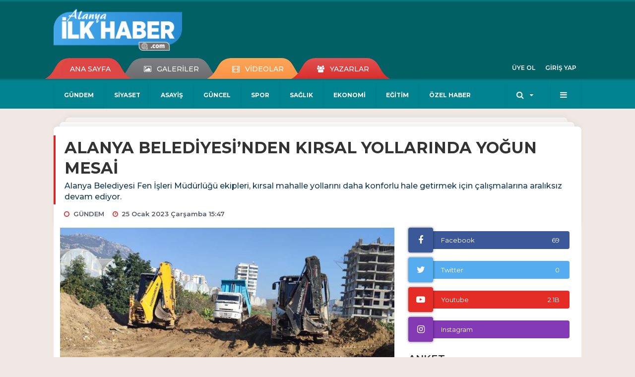

--- FILE ---
content_type: text/html; charset=UTF-8
request_url: https://www.alanyailkhaber.com/gundem/alanya-belediyesinden-kirsal-yollarinda-yogun-mesai-h8405.html
body_size: 14336
content:
<!DOCTYPE html>
<html class="no-js noie" lang="tr">
<head>
<meta charset="utf-8">
<title>ALANYA BELEDİYESİ’NDEN KIRSAL YOLLARINDA YOĞUN MESAİ</title>
<meta name="description" content="Alanya Belediyesi Fen İşleri Müdürlüğü ekipleri, kırsal mahalle yollarını daha konforlu hale getirmek için çalışmalarına aralıksız devam ediyor." />
<meta name="keywords" content="gündem" />
<meta name="news_keywords" content="gündem" />
<!--meta name="viewport" content="width=device-width, initial-scale=1"-->
<link rel="shortcut icon" href="https://www.alanyailkhaber.com/_themes/hs-retina/images/favicon.ico">
<meta name="content-language" content="tr-TR" />
<link rel="alternate" href="https://www.alanyailkhaber.com/m/gundem/alanya-belediyesinden-kirsal-yollarinda-yogun-mesai-h8405.html" hreflang="tr" media="only screen and (max-width: 640px)"/>

<link rel="canonical" href="https://www.alanyailkhaber.com/gundem/alanya-belediyesinden-kirsal-yollarinda-yogun-mesai-h8405.html">

<link rel="amphtml" href="https://www.alanyailkhaber.com/amp/gundem/alanya-belediyesinden-kirsal-yollarinda-yogun-mesai-h8405.html">

  
<link href="//fonts.googleapis.com/css?family=Montserrat:300,400,500,600,700,800,900&amp;amp;subset=latin-ext" rel="stylesheet">
<link rel="stylesheet" href="https://www.alanyailkhaber.com/_themes/hs-retina/style/compress.css?v=1363711056">
<link rel="stylesheet" href="https://www.alanyailkhaber.com/_themes/hs-retina/style/public.php?v=253013847">
<link href="https://www.alanyailkhaber.com/_themes/hs-retina/style/renk.css?v=531134356" rel="stylesheet"/>
<link href="https://www.alanyailkhaber.com/_themes/hs-retina/style/print.css?v=737321289" rel="stylesheet" media="print"/>
<script src="https://www.alanyailkhaber.com/_themes/hs-retina/scripts/jquery.js?v=382231922"></script>
<meta property="og:site_name" content="" />
<meta property="og:title" content="ALANYA BELEDİYESİ’NDEN KIRSAL YOLLARINDA YOĞUN MESAİ" />
<meta property="og:description" content="Alanya Belediyesi Fen İşleri Müdürlüğü ekipleri, kırsal mahalle yollarını daha konforlu hale getirmek için çalışmalarına aralıksız devam ediyor." />
<meta property="og:image" content="https://www.alanyailkhaber.com/images/resize/100/600x315/haberler/2023/01/alanya-belediyesinden-kirsal-yollarinda-yogun-mesai_e0fff.png" />
<meta property="og:type" content="article" />
<meta property="og:url" content="https://www.alanyailkhaber.com/gundem/alanya-belediyesinden-kirsal-yollarinda-yogun-mesai-h8405.html" /><meta name="twitter:card" content="summary_large_image" />
<meta property="og:title" content="ALANYA BELEDİYESİ’NDEN KIRSAL YOLLARINDA YOĞUN MESAİ" />
<meta name="twitter:url" content="http://www.alanyailkhaber.com/gundem/alanya-belediyesinden-kirsal-yollarinda-yogun-mesai-h8405.html" />
<meta name="twitter:domain" content="https://www.alanyailkhaber.com/" />
<meta name="twitter:site" content="AlanyaIlkhaber" />
<meta name="twitter:title" content="ALANYA BELEDİYESİ’NDEN KIRSAL YOLLARINDA YOĞUN MESAİ" />
 
  <meta name="twitter:description" content="Alanya Belediyesi Fen İşleri Müdürlüğü ekipleri, kırsal mahalle yollarını daha konforlu hale getirmek için çalışmalarına aralıksız devam ediyor." /> 
   
<meta name="twitter:image:src" content="https://www.alanyailkhaber.com/images/haberler/2023/01/alanya-belediyesinden-kirsal-yollarinda-yogun-mesai_e0fff.png" /> 
 

<meta property="og:image:type" content="image/png" />
<meta property="og:image:width" content="706" />
<meta property="og:image:height" content="431" />

<link rel="image_src" type="image/jpeg" href="https://www.alanyailkhaber.com/images/haberler/2023/01/alanya-belediyesinden-kirsal-yollarinda-yogun-mesai_e0fff.png" />

<meta name="dc.language" content="tr">
<meta name="dc.source" content="https://www.alanyailkhaber.com/">
<meta name="dc.title" content="ALANYA BELEDİYESİ’NDEN KIRSAL YOLLARINDA YOĞUN MESAİ">
<meta name="dc.keywords" content="gündem">
<meta name="dc.description" content="Alanya Belediyesi Fen İşleri Müdürlüğü ekipleri, kırsal mahalle yollarını daha konforlu hale getirmek için çalışmalarına aralıksız devam ediyor.">

<link rel="dns-prefetch" href="//www.alanyailkhaber.com">
<link rel="dns-prefetch" href="//www.google-analytics.com">
<link rel="dns-prefetch" href="//fonts.gstatic.com">
<link rel="dns-prefetch" href="//mc.yandex.ru">
<link rel="dns-prefetch" href="//fonts.googleapis.com">
<link rel="dns-prefetch" href="//pagead2.googlesyndication.com">
<link rel="dns-prefetch" href="//googleads.g.doubleclick.net">
<link rel="dns-prefetch" href="//google.com">
<link rel="dns-prefetch" href="//gstatic.com">
<link rel="dns-prefetch" href="//connect.facebook.net">
<link rel="dns-prefetch" href="//graph.facebook.com">
<link rel="dns-prefetch" href="//linkedin.com">
<link rel="dns-prefetch" href="//ap.pinterest.com">
<!--[if lt IE 7]>      <html class="no-js lt-ie10 lt-ie9 lt-ie8 lt-ie7"> <![endif]-->
<!--[if IE 7]>         <html class="no-js lt-ie10 lt-ie9 lt-ie8 ie7"> <![endif]-->
<!--[if IE 8]>         <html class="no-js lt-ie10 lt-ie9 ie8"> <![endif]-->
<!--[if IE 9]>         <html class="no-js lt-ie10 ie9"> <![endif]-->
<!--[if gt IE 9]>      <html class="no-js gt-ie9"> <![endif]-->
<!--[if !IE] <![IGNORE[--><!--[IGNORE[]]-->
<script>
var PINE = {"settings":{"theme_path":"https:\/\/www.alanyailkhaber.com\/_themes\/hs-retina\/","ajax_url":"_ajax\/","site_url":"https:\/\/www.alanyailkhaber.com\/","theme":"hs-retina","analytics":"UA-216037282-1","comment_approved":"1","theme_version":"1.0.8","system_version":"5.11","hs_data_table":"https:\/\/service.tebilisim.com\/puandurumu_json.php","popup_saat":"1","youtube_ch":"https:\/\/www.youtube.com\/channel\/UC2SA1TeYUVr4cMYpaLBWpoQ","instagram_followers":"https:\/\/www.instagram.com\/alanyainternethaber\/"}};
</script>
<script data-ad-client="ca-pub-1444624575135203" async src="https://pagead2.googlesyndication.com/pagead/js/adsbygoogle.js"></script>
<script data-ad-client="ca-pub-9250371408387422" async src="https://pagead2.googlesyndication.com/pagead/js/adsbygoogle.js"></script></head>
<body>
  <h1 style="margin: 0px;">
<a href="https://www.alanyailkhaber.com/" class="hidden" id="printlogo"><img src="https://www.alanyailkhaber.com/images/banner/ilk-haber.png" alt="Alanya İlk Haber" class="img-responsive"></a>
</h1>
<header class="header-index" data-header="wide-header">
  <nav id="header" class="navbar navbar-default navbar-border-top hidden-xs">
  <div class="container">
    <div class="navbar-header hide">
      <button type="button" data-toggle="collapsed" data-target="#header_main-menu" class="navbar-toggle collapsed"><i class="fa fa-align-center fa-fw"></i></button>
    </div>
    <div id="header_main-menu" class="navbar-collapse collapse p-0 hidden-xs">
      <div class="row">
        <div class="col-sm-3">
          <a href="https://www.alanyailkhaber.com/" id="logo"><img src="https://www.alanyailkhaber.com/images/banner/ilk-haber.png" alt="Alanya İlk Haber" class="img-responsive"></a>
        </div>
            </div>
    </div>
  </div>
</nav>
  <nav id="header-menu" class="navbar navbar-default hidden-xs">
  <div class="container">
    <div class="navbar-collapse">
      <ul id="ana-menu" class="nav navbar-nav navbar-left">
                <li><a href="https://www.alanyailkhaber.com/">ANA SAYFA</a></li>
                        <li><a href="https://www.alanyailkhaber.com/galeri/" target="_blank"><i class="fa fa-picture-o fa-fw"></i><span>GALERİLER</span></a></li>
                        <li><a href="https://www.alanyailkhaber.com/webtv/" target="_blank"><i class="fa fa-film fa-fw"></i><span>VİDEOLAR</span></a></li>
                        <li><a href="https://www.alanyailkhaber.com/yazarlar/" target="_blank"><i class="fa fa-users fa-fw"></i><span>YAZARLAR</span></a></li>
                      </ul>
      <ul id="uyelik" class="nav navbar-nav navbar-right">
             <li><a href="https://www.alanyailkhaber.com/uyelik.html">ÜYE OL</a></li>
        <li><a href="https://www.alanyailkhaber.com/login.html">GİRİŞ YAP</a></li>
                    </ul>
    </div>
  </div>
</nav>
  <nav data-offset="0" id="header-category" class="navbar navbar-default navbar-border-top">
  <div class="container">
    <div class="navbar-header visible-xs">
      <button data-toggle="collapse" data-target="#navbar-menu" class="navbar-toggle collapsed pull-left"><i class="fa fa-align-center fa-fw"></i></button>
      <button data-toggle="collapse" data-target="#navbar-search" class="navbar-toggle collapsed"><i class="fa fa-search fa-fw"></i></button>
    </div>
    <div class="navbar-collapse collapse">
      <ul class="nav navbar-nav navbar-left">
                        <li class="active">
          <a href="https://www.alanyailkhaber.com/gundem" target="_blank" >
                          GÜNDEM                        </a>
        </li>
                <li class="">
          <a href="https://www.alanyailkhaber.com/siyaset" target="_blank" >
                          SİYASET                        </a>
        </li>
                <li class="">
          <a href="https://www.alanyailkhaber.com/asayis" target="_blank" >
                          ASAYİŞ                        </a>
        </li>
                <li class="">
          <a href="https://www.alanyailkhaber.com/guncel" target="_blank" >
                          GÜNCEL                        </a>
        </li>
                <li class="">
          <a href="https://www.alanyailkhaber.com/spor" target="_blank" >
                          SPOR                        </a>
        </li>
                <li class="">
          <a href="https://www.alanyailkhaber.com/saglik" target="_blank" >
                          SAĞLIK                        </a>
        </li>
                <li class="">
          <a href="https://www.alanyailkhaber.com/ekonomi" target="_blank" >
                          EKONOMİ                        </a>
        </li>
                <li class="">
          <a href="https://www.alanyailkhaber.com/egitim" target="_blank" >
                          EĞİTİM                        </a>
        </li>
                <li class="">
          <a href="https://www.alanyailkhaber.com/ozel-haber" target="_blank" >
                          ÖZEL HABER                        </a>
        </li>
              </ul>
      <ul class="nav navbar-nav navbar-right">
        <li class="dropdown">
<a href="#" data-toggle="dropdown" class="dropdown-toggle"><i class="fa fa-search fa-lg fa-fw"></i><i class="fa fa-caret-down fa-fw"></i></a>
  <div class="dropdown-menu">
    <form action="https://www.alanyailkhaber.com/" method="get">
    <div class="input-group">
      <input type="hidden" name="m" value="arama">
      <input type="text" name="q" placeholder="Arama yapmak için birşeyler yazın.." class="form-control input-lg">
      <input type="hidden" name="auth" value="f539d16f09154c81d8c14e8e8eb852fa1c1a2137" />
      <div class="input-group-btn">
        <button type="submit" class="btn btn-info btn-lg">Ara</button>
      </div>
    </div>
    </form>
  </div>
</li>
                <li id="category-diger" class="dropdown"><a href="#" data-toggle="dropdown" class="dropdown-toggle"><i class="fa fa-bars fa-lg fa-fw"></i></a>
          <ul class="dropdown-menu">
                        <li><a href="https://www.alanyailkhaber.com/teknoloji" target="_blank">TEKNOLOJİ</a></li>
                        <li><a href="https://www.alanyailkhaber.com/dunya" target="_blank">DÜNYA</a></li>
                        <li><a href="https://www.alanyailkhaber.com/yasam" target="_blank">YAŞAM</a></li>
                        <li><a href="https://www.alanyailkhaber.com/magazin" target="_blank">MAGAZİN</a></li>
                        <li><a href="https://www.alanyailkhaber.com/bilim" target="_blank">BİLİM</a></li>
                        <li><a href="https://www.alanyailkhaber.com/ticaret" target="_blank">TİCARET</a></li>
                        <li><a href="https://www.alanyailkhaber.com/turizm" target="_blank">TURİZM</a></li>
                        <li><a href="https://www.alanyailkhaber.com/kadin" target="_blank">KADIN</a></li>
                        <li><a href="https://www.alanyailkhaber.com/otomobil" target="_blank">OTOMOBİL</a></li>
                        <li><a href="https://www.alanyailkhaber.com/seyahat" target="_blank">SEYAHAT</a></li>
                      </ul>
        </li>
              </ul> 
    </div>
  </div>
</nav>
</header>
<div class="clearfix"></div>
  <main>
    <div id="haberler" class="container mt-36">
  <div id="detay" class="inf_append panel panel-default panel-page current_news" news_id="8405" title="ALANYA BELEDİYESİ’NDEN KIRSAL YOLLARINDA YOĞUN MESAİ" data-path="aHR0cDovL3d3dy5hbGFueWFpbGtoYWJlci5jb20vZ3VuZGVtL2FsYW55YS1iZWxlZGl5ZXNpbmRlbi1raXJzYWwteW9sbGFyaW5kYS15b2d1bi1tZXNhaS1oODQwNS5odG1s">
    <div class="panel-heading">
      <div class="panel-title">
        <h1 class="font-bold">ALANYA BELEDİYESİ’NDEN KIRSAL YOLLARINDA YOĞUN MESAİ</h1>
                <p class="font-medium mb-0">Alanya Belediyesi Fen İşleri Müdürlüğü ekipleri, kırsal mahalle yollarını daha konforlu hale getirmek için çalışmalarına aralıksız devam ediyor.</p>
              </div>
      <ul id="nav-info" class="list-inline mb-0">
        <li><i class="fa fa-circle-o fa-fw"></i><span>GÜNDEM</span></li>
        <li><i class="fa fa-clock-o fa-fw"></i><span>25 Ocak 2023 Çarşamba 15:47</span></li>
                      </ul>
    </div>
    <div class="panel-body pt-0">
      <div class="row">
        <div class="col-sm-8 panel-body pt-0 pl-0">
                              <img src="https://www.alanyailkhaber.com/images/haberler/2023/01/alanya-belediyesinden-kirsal-yollarinda-yogun-mesai_e0fff.png" alt="ALANYA BELEDİYESİ’NDEN KIRSAL YOLLARINDA YOĞUN MESAİ" style="width:100%" class="img-responsive mb-10">
                              <ul class="nav nav-pills mb-10 pull-left">
              <div class="pine-share-haber share-desktop" data-id="8405" style="font-size: 18px;"></div>

          </ul>

          
          <ul class="nav nav-pills mb-10 font-resize pull-right">
            <li class="btn btn-default" onclick="textDown(8405)"><i class="fa fa-font" aria-hidden="true"></i><i class="fa fa-minus" aria-hidden="true"></i></li>
            <li class="btn btn-default" onclick="textUp(8405)"><i class="fa fa-font" aria-hidden="true"></i><i class="fa fa-plus" aria-hidden="true"></i></li>
            <li class="btn btn-default mr-0" onclick="textClear(8405)"><i class="fa fa-font" aria-hidden="true"></i></li>
          </ul>
          <div class="clearfix"></div>
          <div id="detay-metin" class="text" data-text-id="8405">
                                                  <p style="text-align:justify; -webkit-text-stroke-width:0px; margin:10pt 0cm"><span style="font-size:16px"><span style="box-sizing:border-box"><span style="transition-duration:0.3s"><span style="transition-timing-function:ease-in"><span style="color:#444444"><span style="font-family:&quot;Titillium Web&quot;, sans-serif"><span style="font-style:normal"><span style="font-variant-ligatures:normal"><span style="font-variant-caps:normal"><span style="font-weight:400"><span style="letter-spacing:normal"><span style="orphans:2"><span style="text-transform:none"><span style="white-space:normal"><span style="widows:2"><span style="word-spacing:0px"><span style="background-color:#ffffff"><span style="text-decoration-thickness:initial"><span style="text-decoration-style:initial"><span style="text-decoration-color:initial"><span style="line-height:24px"><span style="font-size:12pt"><span style="box-sizing:border-box"><span style="transition-duration:0.3s"><span style="transition-timing-function:ease-in"><span style="line-height:24px">Alanya Belediyesi merkez ve kırsal mahalle yollarında yoğun bir çalışma sürdürüyor.  Fen İşleri Müdürlüğü ekipleri, Mahmutlar ve Kestel imar yolu açma çalışmalarına devam ederken; İmamlı, Kargıcak, Uzunöz, Çamlıca, Fakırcalı ve Hacıkerimler Mahallesi’nde yol düzenleme, asfalt ve yol bakım çalışması yapıyor. Çalışma kapsamında Fakırcalı Mahallesi’nde İnasar yolu genişletilirken İmamlı Mahallesi’nde asfalt çalışması yapılıyor.</span></span></span></span></span></span></span></span></span></span></span></span></span></span></span></span></span></span></span></span></span></span></span></span></span></span></p>

<p style="text-align:justify; -webkit-text-stroke-width:0px; margin:10pt 0cm"><span style="font-size:16px"><span style="box-sizing:border-box"><span style="transition-duration:0.3s"><span style="transition-timing-function:ease-in"><span style="color:#444444"><span style="font-family:&quot;Titillium Web&quot;, sans-serif"><span style="font-style:normal"><span style="font-variant-ligatures:normal"><span style="font-variant-caps:normal"><span style="font-weight:400"><span style="letter-spacing:normal"><span style="orphans:2"><span style="text-transform:none"><span style="white-space:normal"><span style="widows:2"><span style="word-spacing:0px"><span style="background-color:#ffffff"><span style="text-decoration-thickness:initial"><span style="text-decoration-style:initial"><span style="text-decoration-color:initial"><span style="line-height:24px"><span style="font-size:12pt"><span style="box-sizing:border-box"><span style="transition-duration:0.3s"><span style="transition-timing-function:ease-in"><span style="line-height:24px">Diğer yandan pek çok mahallede bozulan yolların altyapıları elden geçirilerek yeniden asfaltlanıyor. </span></span></span></span></span></span></span></span></span></span></span></span></span></span></span></span></span></span></span></span></span></span></span></span></span></span></p>

<p style="text-align:justify; -webkit-text-stroke-width:0px; margin:10pt 0cm"><span style="font-size:16px"><span style="box-sizing:border-box"><span style="transition-duration:0.3s"><span style="transition-timing-function:ease-in"><span style="color:#444444"><span style="font-family:&quot;Titillium Web&quot;, sans-serif"><span style="font-style:normal"><span style="font-variant-ligatures:normal"><span style="font-variant-caps:normal"><span style="font-weight:400"><span style="letter-spacing:normal"><span style="orphans:2"><span style="text-transform:none"><span style="white-space:normal"><span style="widows:2"><span style="word-spacing:0px"><span style="background-color:#ffffff"><span style="text-decoration-thickness:initial"><span style="text-decoration-style:initial"><span style="text-decoration-color:initial"><span style="line-height:24px"><span style="font-size:12pt"><span style="box-sizing:border-box"><span style="transition-duration:0.3s"><span style="transition-timing-function:ease-in"><span style="line-height:24px"><img class="detayFoto" src="https://www.alanyailkhaber.com/images/upload/Screenshot_7_44.png"></img></span></span></span></span></span></span></span></span></span></span></span></span></span></span></span></span></span></span></span></span></span></span></span></span></span></span></p><div class="p_ad"></div>

<p style="text-align:justify; -webkit-text-stroke-width:0px; margin:10pt 0cm"><span style="font-size:16px"><span style="box-sizing:border-box"><span style="transition-duration:0.3s"><span style="transition-timing-function:ease-in"><span style="color:#444444"><span style="font-family:&quot;Titillium Web&quot;, sans-serif"><span style="font-style:normal"><span style="font-variant-ligatures:normal"><span style="font-variant-caps:normal"><span style="font-weight:400"><span style="letter-spacing:normal"><span style="orphans:2"><span style="text-transform:none"><span style="white-space:normal"><span style="widows:2"><span style="word-spacing:0px"><span style="background-color:#ffffff"><span style="text-decoration-thickness:initial"><span style="text-decoration-style:initial"><span style="text-decoration-color:initial"><span style="line-height:24px"><span style="font-size:12pt"><span style="box-sizing:border-box"><span style="transition-duration:0.3s"><span style="transition-timing-function:ease-in"><span style="line-height:24px"><img class="detayFoto" src="https://www.alanyailkhaber.com/images/upload/Screenshot_8_35.png"></img><img class="detayFoto " src="https://www.alanyailkhaber.com/images/upload/Screenshot_9_32.png"></img><img class="detayFoto" src="https://www.alanyailkhaber.com/images/upload/Screenshot_10_27.png"></img><img class="detayFoto" src="https://www.alanyailkhaber.com/images/upload/Screenshot_11_22.png"></img><img class="detayFoto" src="https://www.alanyailkhaber.com/images/upload/Screenshot_12_18.png"></img></span></span></span></span></span></span></span></span></span></span></span></span></span></span></span></span></span></span></span></span></span></span></span></span></span></span></p>

<p style="text-align:justify; -webkit-text-stroke-width:0px; margin:10pt 0cm"></p></p>                                  </div>
                               <ul id="etiketler" class="nav nav-pills list-inline bg-warning">
                        <li><a href="https://www.alanyailkhaber.com/haberleri/g%C3%BCndem" target="_blank">#gündem</a></li>
                    </ul>
                

                          <div class="keywords"></div>
                    <!-- Yorumunuz-->
<div id="yorumlar" class="panel panel-default mt-18">
            <div class="panel-heading">
  <div class="panel-title">
    <div class="dis_table">
      <div class="dis_table-cell media-middle"><i class="fa fa-commenting fa-fw text-info"></i><span>YORUM EKLE</span></div>
    </div>
  </div>
</div>

<div class="panel-body" id="yp8405">
  <div id="tesekkur" class="alert alert-success" style="display:none;">
    <p class="text-center">Yorumunuz Onaylanmak Üzere Gönderildi</p>
  </div>
<form name="ekle" id="yorumformu">
  <div class="row">
  <div class="col-sm-6">
  <div class="form-group">
    <label for="name" class="control-label">Adınız Soyadınız</label>
      <input type="text" class="form-control" name="isim" id="name"  required>
  </div>
</div>
<div class="col-sm-12">
  <div class="form-group">
    <label for="comment" class="control-label">Yorum</label>
      <textarea name="yorum" id="comment" class="form-control" rows="8" required></textarea>
  </div>
</div>
<div class="clearfix"></div>
  <input name="hid" type="hidden" value="8405"/>
  <input name="mid" type="hidden" value="8405"/>
  <input name="uid" type="hidden" value="0"/>
  <input name="cevap_id" type="hidden" value="0"/>
  <input type="hidden" name="cevap" value="" class="answer" />
  <input type="hidden" name="token" value="" />
  <input type="hidden" name="tip" value="haber" />

  <div class="col-sm-12">
  <div class="form-group text-center">
     <a href="javascript:void(0)" onclick="javascript:comment_send(8405);return false;" class="btn btn-success pull-right">Gönder</a>
  </div>
</div>

</form>
<div class="col-sm-12 mt-18">
<div class="alert alert-info answer" style="display:none;">Yanıt : <b>@name</b>
<button type="button" class="close kaldir" data-dismiss="alert" aria-label="Close">
<span aria-hidden="true">&times;</span>
</button>
</div>
</div>
</div>
</div>
    <!-- Yorumlar-->
</div>
                </div>
        <div class="col-sm-4 right-block" id="sticky-sidebar">
	<div class="panel social mb-20">
  <div class="panel-body p-0">
    <div class="ap-container">
      <div class="apsc-icons-wrapper retina-social detail-socials apsc-animation-2" data-hover-color="0">
                <div class="apsc-each-profile mb-10">
          <a class="apsc-facebook-icon apsc-icon-soc clearfix" href="https://facebook.com/https://www.facebook.com/alanyailkhaber/" title="Facebook" target="_blank">
            <div class="apsc-inner-block">
              <span class="social-icon"><span class="apsc-fa-icon"><i class="fa fa-facebook apsc-facebook"></i></span><span class="media-name"><span class="apsc-social-name" title="Facebook">Facebook</span></span>
            </span>
            <div class="apsc-count-wrapper"><span class="apsc-count">69</span></div>
          </div>
        </a>
      </div>
              <div class="apsc-each-profile mb-10">
        <a class="apsc-twitter-icon apsc-icon-soc clearfix" href="https://twitter.com/AlanyaIlkhaber" title="Twitter" target="_blank">
          <div class="apsc-inner-block">
            <span class="social-icon"><span class="apsc-fa-icon"><i class="fa fa-twitter apsc-twitter"></i></span><span class="media-name"><span class="apsc-social-name" title="Twitter">Twitter</span></span>
          </span>
          <div class="apsc-count-wrapper"><span class="apsc-count">0</span></div>
        </div>
      </a>
    </div>
    <div class="apsc-each-profile mb-10">
    <a class="apsc-youtube-icon apsc-icon-soc clearfix" href="https://www.youtube.com/channel/https://www.youtube.com/channel/UC2SA1TeYUVr4cMYpaLBWpoQ" title="Youtube" target="_blank">
      <div class="apsc-inner-block">
        <span class="social-icon"><span class="apsc-fa-icon"><i class="apsc-youtube fa fa-youtube-play"></i></span><span class="media-name"><span class="apsc-social-name" title="Youtube">Youtube</span></span>
      </span>
      <div class="apsc-count-wrapper"><span class="apsc-count hs-youtube-count">2.1B</span></div>
    </div>
  </a>
</div>
  <div class="apsc-each-profile">
    <a class="apsc-instagram-icon apsc-icon-soc clearfix" href="https://instagram.com/https://www.instagram.com/alanyainternethaber/" target="_blank">
      <div class="apsc-inner-block">
        <span class="social-icon"><span class="apsc-fa-icon"><i class="apsc-instagram fa fa-instagram"></i></span><span class="media-name"><span class="apsc-social-name">Instagram</span></span>
      </span>
      <div class="apsc-count-wrapper"><span style="height: 36px;" class="apsc-count hs-instagram-count"></span></div>
    </div>
  </a>
</div>
</div>
</div>
</div>
</div>
<div class="panel anket mb-20">
  <div class="panel-heading p-0">
    <div class="panel-title font-medium"><span class="border-info" title="ANKET">ANKET</span><a href="https://www.alanyailkhaber.com/anketler.html" title="Tüm Anketler"  target="_blank">Tüm Anketler</a></div>
  </div>
  <div class="panel-body p-0">
    <div class="media media-survey single" id="poll">
    <form id="poll_form" name="anket" method="post">
      <input name="aid" type="hidden" value="">
            <div class="media-body media-middle">
        <div class="media-heading"><strong></strong></div>
        <div class="row">
                  </div>
        <div class="alert alert-warning" style="display:none;margin-bottom:0">Seçim Yapmadınız!</div>
        <div class="alert alert-danger" style="display:none;margin-bottom:0">Daha önce oy verdiniz!</div>
        <div class="alert alert-success" style="display:none;margin-bottom:0">Oy verme işlemi tamamlandı!</div>
      </div>
              <button onclick="poll_results();return false;" class="btn btn-default btn-lg"><i class="fa fa-eye fa-fw"></i><span>SONUÇLAR</span></button>
            

              <button onclick="poll_vote(,);return false;" class="btn btn-info btn-lg vote"><span>OY KULLAN</span></button>
          </form>
    </div>
  </div>
</div>
<div class="pos-relative mb-10">
  <ul class="nav nav-tabs mb-10">
    <li class="active"><a href="#" data-toggle="tab" class="pt-0" title="<b>SIRADAKİ</b><span> HABERLER</span>"><b>SIRADAKİ</b><span> HABERLER</span></a></li>
  </ul>
  <div>
    <div class="list-group mb-0">
              <a href="https://www.alanyailkhaber.com/asayis/balkonda-cikan-yangin-bos-tupu-patlatti-mahalleli-sokaga-dokuldu-h8406.html" title="Balkonda çıkan yangın boş tüpü patlattı, mahalleli..."  target="_blank" class="list-group-item">
          <i class="media-left media-middle">1</i>
          <span class="media-middle media-body font-medium">Balkonda çıkan yangın boş tüpü patlattı, mahalleli...</span>
        </a>
            <a href="https://www.alanyailkhaber.com/asayis/alanya-deprem-ile-sallandi-h8407.html" title="Alanya deprem ile sallandı!"  target="_blank" class="list-group-item">
          <i class="media-left media-middle">2</i>
          <span class="media-middle media-body font-medium">Alanya deprem ile sallandı!</span>
        </a>
            <a href="https://www.alanyailkhaber.com/asayis/polislere-ehliyetsiz-yakalandi-cagirdigi-arkadasi-da-ehliyetsiz-h8408.html" title="Polislere ehliyetsiz yakalandı, çağırdığı arkadaşı..."  target="_blank" class="list-group-item">
          <i class="media-left media-middle">3</i>
          <span class="media-middle media-body font-medium">Polislere ehliyetsiz yakalandı, çağırdığı arkadaşı...</span>
        </a>
            <a href="https://www.alanyailkhaber.com/asayis/intihar-tesebbusunde-bulunan-adam-babasinin-tek-kelimesi-yetti-h8409.html" title="İntihar teşebbüsünde bulunan adam, babasının..."  target="_blank" class="list-group-item">
          <i class="media-left media-middle">4</i>
          <span class="media-middle media-body font-medium">İntihar teşebbüsünde bulunan adam, babasının...</span>
        </a>
            <a href="https://www.alanyailkhaber.com/asayis/gecekondu-yangini-geceyi-aydinlatti-h8410.html" title="Gecekondu yangını geceyi aydınlattı!"  target="_blank" class="list-group-item">
          <i class="media-left media-middle">5</i>
          <span class="media-middle media-body font-medium">Gecekondu yangını geceyi aydınlattı!</span>
        </a>
            <a href="https://www.alanyailkhaber.com/asayis/falezlerden-dusen-yasli-adam-1-saatlik-calismayla-kurtarildi-h8411.html" title="Falezlerden düşen yaşlı adam 1 saatlik çalışmayla..."  target="_blank" class="list-group-item">
          <i class="media-left media-middle">6</i>
          <span class="media-middle media-body font-medium">Falezlerden düşen yaşlı adam 1 saatlik çalışmayla...</span>
        </a>
            <a href="https://www.alanyailkhaber.com/asayis/cople-kapli-baraka-cadira-uyusturucu-operasyonu-h8412.html" title="Çöple kaplı baraka çadıra uyuşturucu operasyonu!"  target="_blank" class="list-group-item">
          <i class="media-left media-middle">7</i>
          <span class="media-middle media-body font-medium">Çöple kaplı baraka çadıra uyuşturucu operasyonu!</span>
        </a>
            <a href="https://www.alanyailkhaber.com/asayis/250-promil-alkollu-cikan-surucuye-4-bin-64-lira-para-cezasi-kesildi-h8413.html" title="250 promil alkollü çıkan sürücüye 4 bin 64 lira..."  target="_blank" class="list-group-item">
          <i class="media-left media-middle">8</i>
          <span class="media-middle media-body font-medium">250 promil alkollü çıkan sürücüye 4 bin 64 lira...</span>
        </a>
            <a href="https://www.alanyailkhaber.com/asayis/alanya-da-2-kattan-dusup-yaralandi-h8414.html" title="Alanya&#039;da 2. kattan düşüp yaralandı!"  target="_blank" class="list-group-item">
          <i class="media-left media-middle">9</i>
          <span class="media-middle media-body font-medium">Alanya&#039;da 2. kattan düşüp yaralandı!</span>
        </a>
            <a href="https://www.alanyailkhaber.com/asayis/alanya-da-hap-icerek-canina-kiymak-istedi-h8415.html" title="Alanya&#039;da hap içerek canına kıymak istedi!"  target="_blank" class="list-group-item">
          <i class="media-left media-middle">10</i>
          <span class="media-middle media-body font-medium">Alanya&#039;da hap içerek canına kıymak istedi!</span>
        </a>
        </div>
  </div>
</div>
<div class="panel namaz-saatleri mb-20">
  <div class="panel-heading p-0">
    <div class="panel-title font-medium"><span class="border-success" title="NAMAZ VAKİTLERİ">NAMAZ VAKİTLERİ</span></div>
  </div>
  <div class="panel-body p-0">
    <div class="media media-prayer">
      <div class="media-body">
        <div class="media-heading text-right">
          <div class="btn btn-link btn-lg disabled pull-left">
          <select id="namaz-il-sec" name="namaz" class="selectpicker">
                        <option data-tokens="adana, Adana" value="adana" >Adana</option>
                        <option data-tokens="adiyaman, Adıyaman" value="adiyaman" >Adıyaman</option>
                        <option data-tokens="afyon, Afyon" value="afyon" >Afyon</option>
                        <option data-tokens="agri, Ağrı" value="agri" >Ağrı</option>
                        <option data-tokens="aksaray, Aksaray" value="aksaray" >Aksaray</option>
                        <option data-tokens="amasya, Amasya" value="amasya" >Amasya</option>
                        <option data-tokens="ankara, Ankara" value="ankara" >Ankara</option>
                        <option data-tokens="antalya, Antalya" value="antalya" selected>Antalya</option>
                        <option data-tokens="ardahan, Ardahan" value="ardahan" >Ardahan</option>
                        <option data-tokens="artvin, Artvin" value="artvin" >Artvin</option>
                        <option data-tokens="aydin, Aydın" value="aydin" >Aydın</option>
                        <option data-tokens="balikesir, Balıkesir" value="balikesir" >Balıkesir</option>
                        <option data-tokens="bartin, Bartın" value="bartin" >Bartın</option>
                        <option data-tokens="batman, Batman" value="batman" >Batman</option>
                        <option data-tokens="bayburt, Bayburt" value="bayburt" >Bayburt</option>
                        <option data-tokens="bilecik, Bilecik" value="bilecik" >Bilecik</option>
                        <option data-tokens="bingol, Bingöl" value="bingol" >Bingöl</option>
                        <option data-tokens="bitlis, Bitlis" value="bitlis" >Bitlis</option>
                        <option data-tokens="bolu, Bolu" value="bolu" >Bolu</option>
                        <option data-tokens="burdur, Burdur" value="burdur" >Burdur</option>
                        <option data-tokens="bursa, Bursa" value="bursa" >Bursa</option>
                        <option data-tokens="canakkale, Çanakkale" value="canakkale" >Çanakkale</option>
                        <option data-tokens="cankiri, Çankırı" value="cankiri" >Çankırı</option>
                        <option data-tokens="corum, Çorum" value="corum" >Çorum</option>
                        <option data-tokens="denizli, Denizli" value="denizli" >Denizli</option>
                        <option data-tokens="diyarbakir, Diyarbakır" value="diyarbakir" >Diyarbakır</option>
                        <option data-tokens="duzce, Düzce" value="duzce" >Düzce</option>
                        <option data-tokens="edirne, Edirne" value="edirne" >Edirne</option>
                        <option data-tokens="elazig, Elazığ" value="elazig" >Elazığ</option>
                        <option data-tokens="erzincan, Erzincan" value="erzincan" >Erzincan</option>
                        <option data-tokens="erzurum, Erzurum" value="erzurum" >Erzurum</option>
                        <option data-tokens="eskisehir, Eskişehir" value="eskisehir" >Eskişehir</option>
                        <option data-tokens="gaziantep, Gaziantep" value="gaziantep" >Gaziantep</option>
                        <option data-tokens="giresun, Giresun" value="giresun" >Giresun</option>
                        <option data-tokens="gumushane, Gümüşhane" value="gumushane" >Gümüşhane</option>
                        <option data-tokens="hakkari, Hakkari" value="hakkari" >Hakkari</option>
                        <option data-tokens="hatay, Hatay" value="hatay" >Hatay</option>
                        <option data-tokens="igdir, Iğdır" value="igdir" >Iğdır</option>
                        <option data-tokens="isparta, Isparta" value="isparta" >Isparta</option>
                        <option data-tokens="istanbul, İstanbul" value="istanbul" >İstanbul</option>
                        <option data-tokens="izmir, İzmir" value="izmir" >İzmir</option>
                        <option data-tokens="kahramanmaras, Kahramanmaraş" value="kahramanmaras" >Kahramanmaraş</option>
                        <option data-tokens="karabuk, Karabük" value="karabuk" >Karabük</option>
                        <option data-tokens="karaman, Karaman" value="karaman" >Karaman</option>
                        <option data-tokens="kars, Kars" value="kars" >Kars</option>
                        <option data-tokens="kastamonu, Kastamonu" value="kastamonu" >Kastamonu</option>
                        <option data-tokens="kayseri, Kayseri" value="kayseri" >Kayseri</option>
                        <option data-tokens="kirikkale, Kırıkkale" value="kirikkale" >Kırıkkale</option>
                        <option data-tokens="kirklareli, Kırklareli" value="kirklareli" >Kırklareli</option>
                        <option data-tokens="kirsehir, Kırşehir" value="kirsehir" >Kırşehir</option>
                        <option data-tokens="kilis, Kilis" value="kilis" >Kilis</option>
                        <option data-tokens="izmit, Kocaeli" value="izmit" >Kocaeli</option>
                        <option data-tokens="konya, Konya" value="konya" >Konya</option>
                        <option data-tokens="kutahya, Kütahya" value="kutahya" >Kütahya</option>
                        <option data-tokens="malatya, Malatya" value="malatya" >Malatya</option>
                        <option data-tokens="manisa, Manisa" value="manisa" >Manisa</option>
                        <option data-tokens="mardin, Mardin" value="mardin" >Mardin</option>
                        <option data-tokens="mersin, Mersin" value="mersin" >Mersin</option>
                        <option data-tokens="mugla, Muğla" value="mugla" >Muğla</option>
                        <option data-tokens="mus, Muş" value="mus" >Muş</option>
                        <option data-tokens="nevsehir, Nevşehir" value="nevsehir" >Nevşehir</option>
                        <option data-tokens="nigde, Niğde" value="nigde" >Niğde</option>
                        <option data-tokens="ordu, Ordu" value="ordu" >Ordu</option>
                        <option data-tokens="osmaniye, Osmaniye" value="osmaniye" >Osmaniye</option>
                        <option data-tokens="rize, Rize" value="rize" >Rize</option>
                        <option data-tokens="adapazari, Sakarya" value="adapazari" >Sakarya</option>
                        <option data-tokens="samsun, Samsun" value="samsun" >Samsun</option>
                        <option data-tokens="siirt, Siirt" value="siirt" >Siirt</option>
                        <option data-tokens="sinop, Sinop" value="sinop" >Sinop</option>
                        <option data-tokens="sivas, Sivas" value="sivas" >Sivas</option>
                        <option data-tokens="sanliurfa, Şanlıurfa" value="sanliurfa" >Şanlıurfa</option>
                        <option data-tokens="sirnak, Şırnak" value="sirnak" >Şırnak</option>
                        <option data-tokens="tekirdag, Tekirdağ" value="tekirdag" >Tekirdağ</option>
                        <option data-tokens="tokat, Tokat" value="tokat" >Tokat</option>
                        <option data-tokens="trabzon, Trabzon" value="trabzon" >Trabzon</option>
                        <option data-tokens="tunceli, Tunceli" value="tunceli" >Tunceli</option>
                        <option data-tokens="usak, Uşak" value="usak" >Uşak</option>
                        <option data-tokens="van, Van" value="van" >Van</option>
                        <option data-tokens="yalova, Yalova" value="yalova" >Yalova</option>
                        <option data-tokens="yozgat, Yozgat" value="yozgat" >Yozgat</option>
                        <option data-tokens="zonguldak, Zonguldak" value="zonguldak" >Zonguldak</option>
                      </select>
        </div>
        <img src="https://www.alanyailkhaber.com/_themes/hs-retina/images/mosque.svg?v=1090330127" width="76" alt="Mosque">
        </div>
        <div class="progress">
          <div aria-valuenow="50" aria-valuemin="0" aria-valuemax="100" style="width: 50%;" role="progressbar" class="progress-bar"></div>
        </div>
        <div class="p-18">
          <div class="row text-center">
            <div class="col-sm-4 imsak" title="İMSAK"><img src="https://www.alanyailkhaber.com/_themes/hs-retina/images/imsak.png?v=1638352926" alt="İMSAK">
              <p class="font-medium">İMSAK</p>
              <hr>
              <p class="font-semibold">06:36</p>
            </div>
            <div class="col-sm-4 gunes" title="GÜNEŞ"><img src="https://www.alanyailkhaber.com/_themes/hs-retina/images/gunes.png?v=1757577756" alt="GÜNEŞ">
              <div class="font-medium">GÜNEŞ</div>
              <hr>
              <div class="font-semibold">08:02</div>
            </div>
            <div class="col-sm-4 ogle" title="ÖĞLE"><img src="https://www.alanyailkhaber.com/_themes/hs-retina/images/ogle.png?v=1675948778" alt="ÖĞLE">
              <div class="font-medium">ÖĞLE</div>
              <hr>
              <div class="font-semibold">13:03</div>
            </div>
            <div class="clearfix"></div>
            <div class="col-sm-4 ikindi" title="İKİNDİ"><img src="https://www.alanyailkhaber.com/_themes/hs-retina/images/ikindi.png?v=576429359" alt="İKİNDİ">
              <div class="font-medium">İKİNDİ</div>
              <hr>
              <div class="font-semibold">15:34</div>
            </div>
            <div class="col-sm-4 aksam" title="AKŞAM"><img src="https://www.alanyailkhaber.com/_themes/hs-retina/images/aksam.png?v=471891659" alt="AKŞAM">
              <div class="font-medium">AKŞAM</div>
              <hr>
              <div class="font-semibold">17:55</div>
            </div>
            <div class="col-sm-4 yatsi" title="YATSI"><img src="https://www.alanyailkhaber.com/_themes/hs-retina/images/yatsi.png?v=761977840" alt="YATSI">
              <div class="font-medium">YATSI</div>
              <hr>
              <div class="font-semibold">19:15</div>
            </div>
          </div>
        </div>
      </div>
    </div>
  </div>
</div>
<div id="fourth-slider">
  <div class="swiper-container mb-10">
    <div class="swiper-wrapper">
            <div class="swiper-slide">
        <div class="thumbnail thumbnail-cuff mb-0">
          <a href="https://www.alanyailkhaber.com/gundem/alanyada-siyasi-tartismalara-anahtar-partiden-cagri-suclu-h10092.html" title="Alanya’da siyasi tartışmalara Anahtar Parti’den çağrı: “Suçlu aramayın, birlik olalım”"  target="_blank"><img src="https://www.alanyailkhaber.com/images/resize/95/334x215/haberler/thumbs/2025/12/alanyada_siyasi_tartismalara_anahtar_partiden_cagri_suclu_aramayin_birlik_olalim_h10092_e11db.png" alt="Alanya’da siyasi tartışmalara Anahtar Parti’den çağrı: “Suçlu aramayın, birlik olalım”" class="img-responsive"></a>
          <div class="caption">
            <a href="https://www.alanyailkhaber.com/gundem/alanyada-siyasi-tartismalara-anahtar-partiden-cagri-suclu-h10092.html" title="Alanya’da siyasi tartışmalara Anahtar Parti’den çağrı: “Suçlu aramayın, birlik olalım”"  target="_blank" title="Alanya’da siyasi tartışmalara Anahtar Parti’den çağrı: “Suçlu aramayın, birlik olalım”" class="title h4 one-line">Alanya’da siyasi tartışmalara Anahtar Parti’den çağrı: “Suçlu aramayın, birlik olalım”</a>
            <ol class="list-inline">
              <li><a href="https://www.alanyailkhaber.com/gundem" title="Alanya’da siyasi tartışmalara Anahtar Parti’den çağrı: “Suçlu aramayın, birlik olalım”"  target="_blank" class="text-muted">GÜNDEM</a></li>
            </ol>
          </div>
        </div>
      </div>
          <div class="swiper-slide">
        <div class="thumbnail thumbnail-cuff mb-0">
          <a href="https://www.alanyailkhaber.com/gundem/emsav-gazipasa-ilce-baskani-erdogandan-ozel-ogrencilere-destek-h10090.html" title="EMŞAV Gazipaşa İlçe Başkanı Erdoğan’dan Özel Öğrencilere Destek Ziyareti"  target="_blank"><img src="https://www.alanyailkhaber.com/images/resize/95/334x215/haberler/thumbs/2025/12/emsav_gazipasa_ilce_baskani_erdogandan_ozel_ogrencilere_destek_ziyareti_h10090_54c09.jpg" alt="EMŞAV Gazipaşa İlçe Başkanı Erdoğan’dan Özel Öğrencilere Destek Ziyareti" class="img-responsive"></a>
          <div class="caption">
            <a href="https://www.alanyailkhaber.com/gundem/emsav-gazipasa-ilce-baskani-erdogandan-ozel-ogrencilere-destek-h10090.html" title="EMŞAV Gazipaşa İlçe Başkanı Erdoğan’dan Özel Öğrencilere Destek Ziyareti"  target="_blank" title="EMŞAV Gazipaşa İlçe Başkanı Erdoğan’dan Özel Öğrencilere Destek Ziyareti" class="title h4 one-line">EMŞAV Gazipaşa İlçe Başkanı Erdoğan’dan Özel Öğrencilere Destek Ziyareti</a>
            <ol class="list-inline">
              <li><a href="https://www.alanyailkhaber.com/gundem" title="EMŞAV Gazipaşa İlçe Başkanı Erdoğan’dan Özel Öğrencilere Destek Ziyareti"  target="_blank" class="text-muted">GÜNDEM</a></li>
            </ol>
          </div>
        </div>
      </div>
          <div class="swiper-slide">
        <div class="thumbnail thumbnail-cuff mb-0">
          <a href="https://www.alanyailkhaber.com/gundem/emsavdan-universiteli-sehit-ve-gazi-cocuklarina-15-milyon-tl-egitim-destegi-h10089.html" title="EMŞAV’dan üniversiteli şehit ve gazi çocuklarına 1,5 milyon TL eğitim desteği"  target="_blank"><img src="https://www.alanyailkhaber.com/images/resize/95/334x215/haberler/thumbs/2025/10/emsavdan_universiteli_sehit_ve_gazi_cocuklarina_15_milyon_tl_egitim_destegi_h10089_0ea87.jpg" alt="EMŞAV’dan üniversiteli şehit ve gazi çocuklarına 1,5 milyon TL eğitim desteği" class="img-responsive"></a>
          <div class="caption">
            <a href="https://www.alanyailkhaber.com/gundem/emsavdan-universiteli-sehit-ve-gazi-cocuklarina-15-milyon-tl-egitim-destegi-h10089.html" title="EMŞAV’dan üniversiteli şehit ve gazi çocuklarına 1,5 milyon TL eğitim desteği"  target="_blank" title="EMŞAV’dan üniversiteli şehit ve gazi çocuklarına 1,5 milyon TL eğitim desteği" class="title h4 one-line">EMŞAV’dan üniversiteli şehit ve gazi çocuklarına 1,5 milyon TL eğitim desteği</a>
            <ol class="list-inline">
              <li><a href="https://www.alanyailkhaber.com/gundem" title="EMŞAV’dan üniversiteli şehit ve gazi çocuklarına 1,5 milyon TL eğitim desteği"  target="_blank" class="text-muted">GÜNDEM</a></li>
            </ol>
          </div>
        </div>
      </div>
          <div class="swiper-slide">
        <div class="thumbnail thumbnail-cuff mb-0">
          <a href="https://www.alanyailkhaber.com/gundem/emsav-alanyadan-uluslararasi-kongreye-destek-h10082.html" title="EMŞAV Alanya’dan uluslararası kongreye destek"  target="_blank"><img src="https://www.alanyailkhaber.com/images/resize/95/334x215/haberler/thumbs/2025/10/emsav_alanyadan_uluslararasi_kongreye_destek_h10082_3c2b2.png" alt="EMŞAV Alanya’dan uluslararası kongreye destek" class="img-responsive"></a>
          <div class="caption">
            <a href="https://www.alanyailkhaber.com/gundem/emsav-alanyadan-uluslararasi-kongreye-destek-h10082.html" title="EMŞAV Alanya’dan uluslararası kongreye destek"  target="_blank" title="EMŞAV Alanya’dan uluslararası kongreye destek" class="title h4 one-line">EMŞAV Alanya’dan uluslararası kongreye destek</a>
            <ol class="list-inline">
              <li><a href="https://www.alanyailkhaber.com/gundem" title="EMŞAV Alanya’dan uluslararası kongreye destek"  target="_blank" class="text-muted">GÜNDEM</a></li>
            </ol>
          </div>
        </div>
      </div>
          <div class="swiper-slide">
        <div class="thumbnail thumbnail-cuff mb-0">
          <a href="https://www.alanyailkhaber.com/gundem/baskan-akkus-avokado-kilogramla-satilsin-uretici-kazansin-h10081.html" title="Başkan Akkuş: “Avokado kilogramla satılsın, üretici kazansın”"  target="_blank"><img src="https://www.alanyailkhaber.com/images/resize/95/334x215/haberler/thumbs/2025/10/baskan_akkus_avokado_kilogramla_satilsin_uretici_kazansin_h10081_c9ce0.jpg" alt="Başkan Akkuş: “Avokado kilogramla satılsın, üretici kazansın”" class="img-responsive"></a>
          <div class="caption">
            <a href="https://www.alanyailkhaber.com/gundem/baskan-akkus-avokado-kilogramla-satilsin-uretici-kazansin-h10081.html" title="Başkan Akkuş: “Avokado kilogramla satılsın, üretici kazansın”"  target="_blank" title="Başkan Akkuş: “Avokado kilogramla satılsın, üretici kazansın”" class="title h4 one-line">Başkan Akkuş: “Avokado kilogramla satılsın, üretici kazansın”</a>
            <ol class="list-inline">
              <li><a href="https://www.alanyailkhaber.com/gundem" title="Başkan Akkuş: “Avokado kilogramla satılsın, üretici kazansın”"  target="_blank" class="text-muted">GÜNDEM</a></li>
            </ol>
          </div>
        </div>
      </div>
        </div>
    <div class="swiper-pagination swiper-pagination-lg"></div>
  </div>
</div>
  <div class="panel">
  <div class="panel-heading p-0">
    <div class="panel-title font-medium"><span class="border-danger" title="SON DAKİKA HABERLERİ">SON DAKİKA HABERLERİ</span></div>
  </div>
  <div class="panel-body p-0">
                      <div class="media media-news">
              <div class="media-left">
                <a href="https://www.alanyailkhaber.com/siyaset/kandemir-alanya-da-yasanan-su-baskinlari-ucuz-siyasete-mal-h10096.html" title="Kandemir, ‘Alanya&#039;da yaşanan su baskınları..."  target="_blank">
                  <img alt="Kandemir, ‘Alanya&#039;da yaşanan su baskınları..." class="media-object" src="https://www.alanyailkhaber.com/images/resize/95/127x82/haberler/thumbs/2025/12/kandemir_alanya_da_yasanan_su_baskinlari_ucuz_siyasete_mal_edildi_h10096_e993a.jpeg" width="127">
                </a>
              </div>
              <div class="media-body media-middle">
                <a href="https://www.alanyailkhaber.com/siyaset/kandemir-alanya-da-yasanan-su-baskinlari-ucuz-siyasete-mal-h10096.html" title="Kandemir, ‘Alanya&#039;da yaşanan su baskınları..."  target="_blank" class="media-heading mb-0">Kandemir, ‘Alanya&#039;da yaşanan su baskınları...</a>
              </div>
            </div>
                        <div class="media media-news">
              <div class="media-left">
                <a href="https://www.alanyailkhaber.com/ekonomi/bedelli-askerlige-rekor-zam-kapida-h10095.html" title="Bedelli askerliğe rekor zam kapıda"  target="_blank">
                  <img alt="Bedelli askerliğe rekor zam kapıda" class="media-object" src="https://www.alanyailkhaber.com/images/resize/95/127x82/haberler/thumbs/2025/12/bedelli_askerlige_rekor_zam_kapida_h10095_0559d.jpg" width="127">
                </a>
              </div>
              <div class="media-body media-middle">
                <a href="https://www.alanyailkhaber.com/ekonomi/bedelli-askerlige-rekor-zam-kapida-h10095.html" title="Bedelli askerliğe rekor zam kapıda"  target="_blank" class="media-heading mb-0">Bedelli askerliğe rekor zam kapıda</a>
              </div>
            </div>
                        <div class="media media-news">
              <div class="media-left">
                <a href="https://www.alanyailkhaber.com/asayis/il-emniyet-mudurunden-alanya-cikarmasi-h10094.html" title="İl emniyet müdüründen Alanya çıkarması"  target="_blank">
                  <img alt="İl emniyet müdüründen Alanya çıkarması" class="media-object" src="https://www.alanyailkhaber.com/images/resize/95/127x82/haberler/thumbs/2025/12/il_emniyet_mudurunden_alanya_cikarmasi_h10094_5ff40.jpg" width="127">
                </a>
              </div>
              <div class="media-body media-middle">
                <a href="https://www.alanyailkhaber.com/asayis/il-emniyet-mudurunden-alanya-cikarmasi-h10094.html" title="İl emniyet müdüründen Alanya çıkarması"  target="_blank" class="media-heading mb-0">İl emniyet müdüründen Alanya çıkarması</a>
              </div>
            </div>
                        <div class="media media-news">
              <div class="media-left">
                <a href="https://www.alanyailkhaber.com/ekonomi/alanya-da-otelleri-ilgilendiren-yeni-karar-kimlik-fotokopisi-donemi-h10093.html" title="Alanya&#039;da otelleri ilgilendiren yeni karar: Kimlik..."  target="_blank">
                  <img alt="Alanya&#039;da otelleri ilgilendiren yeni karar: Kimlik..." class="media-object" src="https://www.alanyailkhaber.com/images/resize/95/127x82/haberler/thumbs/2025/12/alanya_da_otelleri_ilgilendiren_yeni_karar_kimlik_fotokopisi_donemi_bitti_h10093_c539c.jpg" width="127">
                </a>
              </div>
              <div class="media-body media-middle">
                <a href="https://www.alanyailkhaber.com/ekonomi/alanya-da-otelleri-ilgilendiren-yeni-karar-kimlik-fotokopisi-donemi-h10093.html" title="Alanya&#039;da otelleri ilgilendiren yeni karar: Kimlik..."  target="_blank" class="media-heading mb-0">Alanya&#039;da otelleri ilgilendiren yeni karar: Kimlik...</a>
              </div>
            </div>
                        <div class="media media-news">
              <div class="media-left">
                <a href="https://www.alanyailkhaber.com/gundem/alanyada-siyasi-tartismalara-anahtar-partiden-cagri-suclu-h10092.html" title="Alanya’da siyasi tartışmalara Anahtar Parti’den..."  target="_blank">
                  <img alt="Alanya’da siyasi tartışmalara Anahtar Parti’den..." class="media-object" src="https://www.alanyailkhaber.com/images/resize/95/127x82/haberler/thumbs/2025/12/alanyada_siyasi_tartismalara_anahtar_partiden_cagri_suclu_aramayin_birlik_olalim_h10092_e11db.png" width="127">
                </a>
              </div>
              <div class="media-body media-middle">
                <a href="https://www.alanyailkhaber.com/gundem/alanyada-siyasi-tartismalara-anahtar-partiden-cagri-suclu-h10092.html" title="Alanya’da siyasi tartışmalara Anahtar Parti’den..."  target="_blank" class="media-heading mb-0">Alanya’da siyasi tartışmalara Anahtar Parti’den...</a>
              </div>
            </div>
        </div>
</div>
</div>
      </div>
    </div>
        <div class="page-load-status">
      <div class="loader-ellips infinite-scroll-request" style="display: none;">
        <span class="loader-ellips__dot"></span>
        <span class="loader-ellips__dot"></span>
        <span class="loader-ellips__dot"></span>
        <span class="loader-ellips__dot"></span>
      </div>
    </div>
    <a href="https://www.alanyailkhaber.com/asayis/balkonda-cikan-yangin-bos-tupu-patlatti-mahalleli-sokaga-dokuldu-h8406.html" class="sonrakiHaber"></a>
      </div>
  </div>
<div id="siradaki-haberler" class="panel alert fixednews mb-0">
  <div class="panel-heading p-0">
    <div class="panel-title font-medium"><span class="border-danger"><span class="border-danger">SIRADAKİ HABER</span></span></div>
  </div>
  <div class="panel-body p-0">
    <button type="button" data-dismiss="alert" class="close"><i class="fa fa-close"></i></button>
        <div class="thumbnail mb-0">
      <a href="https://www.alanyailkhaber.com/asayis/balkonda-cikan-yangin-bos-tupu-patlatti-mahalleli-sokaga-dokuldu-h8406.html" title="Balkonda çıkan yangın boş tüpü patlattı, mahalleli..."  target="_blank"><img src="https://www.alanyailkhaber.com/images/resize/95/320x206/haberler/thumbs/2023/01/balkonda-cikan-yangin-bos-tupu-patlatti-mahalleli-sokaga-dokuldu_37026.jpg" alt="Balkonda çıkan yangın boş tüpü patlattı, mahalleli..." class="img-responsive"></a>
      <div class="caption">
        <a href="https://www.alanyailkhaber.com/asayis/balkonda-cikan-yangin-bos-tupu-patlatti-mahalleli-sokaga-dokuldu-h8406.html" title="Balkonda çıkan yangın boş tüpü patlattı, mahalleli..."  target="_blank" class="title">Balkonda çıkan yangın boş tüpü patlattı, mahalleli...</a>
        <ol class="list-inline">
          <li><a href="https://www.alanyailkhaber.com/asayis" title="ASAYİŞ"  target="_blank" class="text-muted">ASAYİŞ</a></li>
        </ol>
      </div>
    </div>
      </div>
</div>
      <!-- Sol Dikey Reklam -->
      <div class="tb-block dikey sol" >

                                                                                                                                            </div>

      <!-- Sağ Dikey Reklam -->
      <div class="tb-block dikey sag" >
                                                                                                                                                                                                                      </div>
  </main>
  <div id="navbar-footer" class="navbar navbar-default">
  <div class="container">
    <div class="navbar-collapse">
      <ul class="nav navbar-nav navbar-left">
        <li><a href="https://www.alanyailkhaber.com/"><i class="fa fa-home fa-fw"></i><span>ANA SAYFA</span></a></li>
        <li><a href="https://www.alanyailkhaber.com/kunye.html" target="_blank">KÜNYE</a></li>
        <li><a href="https://www.alanyailkhaber.com/iletisim.html" target="_blank">REKLAM</a></li>
        <li><a href="https://www.alanyailkhaber.com/iletisim.html" target="_blank">İLETİŞİM</a></li>
        <li><a href="https://www.alanyailkhaber.com/sitene-ekle.html" target="_blank">+ SİTENE EKLE</a></li>
      </ul>
      <ul class="nav navbar-nav navbar-right">
                <li><a href="https://facebook.com/https://www.facebook.com/alanyailkhaber/" target="_blank"><i class="fa fa-facebook fa-lg fa-fw"></i></a></li>
                        <li><a href="https://twitter.com/AlanyaIlkhaber" target="_blank"><i class="fa fa-twitter fa-lg fa-fw"></i></a></li>
                <li><a href="https://www.alanyailkhaber.com/rss" target="_blank"><i class="fa fa-rss fa-lg fa-fw"></i></a></li>
      </ul>
    </div>
  </div>
</div>
<footer>
  <div class="container">
    <div class="row">
      <div class="col-sm-8">
        <div class="row">
          <div class="col-sm-3">
            <ul class="list-unstyled">
                              <li><a href="https://www.alanyailkhaber.com/gundem" target="_blank">GÜNDEM</a></li>
                                              <li><a href="https://www.alanyailkhaber.com/siyaset" target="_blank">SİYASET</a></li>
                                              <li><a href="https://www.alanyailkhaber.com/asayis" target="_blank">ASAYİŞ</a></li>
                                              <li><a href="https://www.alanyailkhaber.com/guncel" target="_blank">GÜNCEL</a></li>
                                  </ul>
                </div>
                  <div class="col-sm-3">
                    <ul class="list-unstyled">
                                              <li><a href="https://www.alanyailkhaber.com/spor" target="_blank">SPOR</a></li>
                                              <li><a href="https://www.alanyailkhaber.com/saglik" target="_blank">SAĞLIK</a></li>
                                              <li><a href="https://www.alanyailkhaber.com/ekonomi" target="_blank">EKONOMİ</a></li>
                                              <li><a href="https://www.alanyailkhaber.com/egitim" target="_blank">EĞİTİM</a></li>
                                  </ul>
                </div>
                  <div class="col-sm-3">
                    <ul class="list-unstyled">
                                              <li><a href="https://www.alanyailkhaber.com/ozel-haber" target="_blank">ÖZEL HABER</a></li>
                                              <li><a href="https://www.alanyailkhaber.com/teknoloji" target="_blank">TEKNOLOJİ</a></li>
                                              <li><a href="https://www.alanyailkhaber.com/dunya" target="_blank">DÜNYA</a></li>
                                              <li><a href="https://www.alanyailkhaber.com/yasam" target="_blank">YAŞAM</a></li>
                                  </ul>
                </div>
                  <div class="col-sm-3">
                    <ul class="list-unstyled">
                                              <li><a href="https://www.alanyailkhaber.com/magazin" target="_blank">MAGAZİN</a></li>
                                              <li><a href="https://www.alanyailkhaber.com/bilim" target="_blank">BİLİM</a></li>
                                              <li><a href="https://www.alanyailkhaber.com/ticaret" target="_blank">TİCARET</a></li>
                                              <li><a href="https://www.alanyailkhaber.com/turizm" target="_blank">TURİZM</a></li>
                                  </ul>
                </div>
                  <div class="col-sm-3">
                    <ul class="list-unstyled">
                                          </ul>
          </div>
        </div>
      </div>
      <div class="col-sm-4 text-center">
                <a href="https://www.alanyailkhaber.com/">
          <img src="https://www.alanyailkhaber.com/images/banner/ilk-haber_1.png" alt="Alanya İlk Haber" class="img-responsive mb-10" style="display: inline-block;">
        </a>
              <p class="font-medium"></p>
        <div class="clearfix">
          <hr>
          <p class="font-medium">Tüm Hakları Saklıdır. hs-retina -  Copyright &copy; 2026</p>
        </div>
      </div>
    </div>
  </div>
  

    <div class="container">
    <div class="text-left">
      <ul class="list-inline list-unstyled font-medium">
        <li><a href="https://www.tebilisim.com/" target="_blank" title="haber sistemi, haber scripti, haber yazılımı, tebilişim">TE Bilişim</a></li>
      </ul>
    </div>
  </div>
  

</footer>
<button id="ScrollToTop"><i class="fa fa-chevron-up" aria-hidden="true"></i></button>
  <script>
var facebook_paylasim_secret_token, facebook_paylasim_app_id;
facebook_paylasim_app_id = "";
facebook_paylasim_secret_token = "";

if (!location.href.match(/m=arama/) && location.href.match(/\?.*/) && document.referrer) {
   location.href = location.href.replace(/\?.*/, '');
}
</script>
<script type="application/ld+json">
    {
    "@context": "http:\/\/schema.org",
    "@type": "Organization",
    "url": "https:\/\/www.alanyailkhaber.com\/",
    "contactPoint": {
        "@type": "ContactPoint",
        "contactType": "customer service"
    },
    "logo": {
        "@type": "ImageObject",
        "url": "https:\/\/www.alanyailkhaber.com\/images\/banner\/ilk-haber.png",
        "width": 2133,
        "height": 690
    }
}</script>
<script type="application/ld+json">
    {
    "@context": "http:\/\/schema.org",
    "@type": "WebSite",
    "url": "https:\/\/www.alanyailkhaber.com\/",
    "potentialAction": {
        "@type": "SearchAction",
        "target": "https:\/\/www.alanyailkhaber.com\/haberleri\/{search_term_string}",
        "query-input": "required name=search_term_string"
    }
}</script>
<script type="application/ld+json">
    {
    "@context": "http:\/\/schema.org",
    "@type": "NewsArticle",
    "articleSection": "Headlines",
    "mainEntityOfPage": {
        "@type": "WebPage",
        "@id": "https:\/\/www.alanyailkhaber.com\/gundem\/alanya-belediyesinden-kirsal-yollarinda-yogun-mesai-h8405.html"
    },
    "headline": "ALANYA BELED\u0130YES\u0130\u2019NDEN KIRSAL YOLLARINDA YO\u011eUN MESA\u0130",
    "name": "ALANYA BELED\u0130YES\u0130\u2019NDEN KIRSAL YOLLARINDA YO\u011eUN MESA\u0130",
    "articleBody": "Alanya Belediyesi merkez ve k\u0131rsal mahalle yollar\u0131nda yo\u011fun bir \u00e7al\u0131\u015fma s\u00fcrd\u00fcr\u00fcyor.\u00a0 Fen \u0130\u015fleri M\u00fcd\u00fcrl\u00fc\u011f\u00fc ekipleri, Mahmutlar ve Kestel imar yolu a\u00e7ma \u00e7al\u0131\u015fmalar\u0131na devam ederken; \u0130maml\u0131, Karg\u0131cak, Uzun\u00f6z, \u00c7aml\u0131ca, Fak\u0131rcal\u0131 ve Hac\u0131kerimler Mahallesi\u2019nde yol d\u00fczenleme, asfalt ve yol bak\u0131m \u00e7al\u0131\u015fmas\u0131 yap\u0131yor. \u00c7al\u0131\u015fma kapsam\u0131nda Fak\u0131rcal\u0131 Mahallesi\u2019nde \u0130nasar yolu geni\u015fletilirken \u0130maml\u0131 Mahallesi\u2019nde asfalt \u00e7al\u0131\u015fmas\u0131 yap\u0131l\u0131yor.\n\nDi\u011fer yandan pek \u00e7ok mahallede bozulan yollar\u0131n altyap\u0131lar\u0131 elden ge\u00e7irilerek yeniden asfaltlan\u0131yor.\u00a0\n\n\n\n\n\n",
    "description": "Alanya Belediyesi Fen \u0130\u015fleri M\u00fcd\u00fcrl\u00fc\u011f\u00fc ekipleri, k\u0131rsal mahalle yollar\u0131n\u0131 daha konforlu hale getirmek i\u00e7in \u00e7al\u0131\u015fmalar\u0131na aral\u0131ks\u0131z devam ediyor.",
    "keywords": "g\u00fcndem",
    "image": {
        "@type": "ImageObject",
        "url": "https:\/\/www.alanyailkhaber.com\/images\/haberler\/2023\/01\/alanya-belediyesinden-kirsal-yollarinda-yogun-mesai_e0fff.png",
        "width": 706,
        "height": 431
    },
    "datePublished": "2023-01-25T15:47:56+03:00",
    "dateModified": "2023-01-25T15:47:56+03:00",
    "genre": "news",
    "wordCount": 754,
    "inLanguage": "tr-TR",
    "author": {
        "@type": "Organization",
        "name": "Alanya haberleri "
    },
    "publisher": {
        "@type": "Organization",
        "name": "Alanya haberleri ",
        "logo": {
            "@type": "ImageObject",
            "url": "https:\/\/www.alanyailkhaber.com\/images\/banner\/ilk-haber.png",
            "width": 600,
            "height": 60
        }
    }
}</script>

<!-- Global site tag (gtag.js) - Google Analytics -->
<script async src="https://www.googletagmanager.com/gtag/js?id=UA-216037282-1"></script>
<script>
  window.dataLayer = window.dataLayer || [];
  function gtag(){dataLayer.push(arguments);}
  gtag('js', new Date());

  gtag('config', 'UA-216037282-1');
</script>
<!-- End Google Analytics -->

<script src="https://www.alanyailkhaber.com/_themes/hs-retina/scripts/vendor.min.js?v=91589106"></script>
<script src="https://www.alanyailkhaber.com/_themes/hs-retina/scripts/swiper.min.js?v=1202608292"></script>
<script src="https://www.alanyailkhaber.com/_themes/hs-retina/scripts/plugins.min.js?v=726147986"></script>
<script src="https://www.alanyailkhaber.com/_themes/hs-retina/scripts/pine.infinity.min.js?v=1077651905"></script>
<script src="https://www.alanyailkhaber.com/_themes/hs-retina/scripts/jquery.validate.min.js?v=324744313"></script>
<script src="https://www.alanyailkhaber.com/_themes/hs-retina/scripts/pine-share.min.js?v=1334712888"></script>
<script src="https://www.alanyailkhaber.com/_themes/hs-retina/scripts/bootstrap-select.min.js?v=1487530193"></script>
<script src="https://www.alanyailkhaber.com/_themes/hs-retina/scripts/comments.min.js?v=596945350"></script>
<script src="https://www.alanyailkhaber.com/_themes/hs-retina/scripts/jquery.matchHeight.min.js?v=1561074241"></script>
<script src="https://www.alanyailkhaber.com/_themes/hs-retina/scripts/cookie.js?v=126673727"></script>
<script src="https://www.alanyailkhaber.com/_themes/hs-retina/scripts/masonry.pkgd.min.js?v=1429720163"></script>
<script src="https://www.alanyailkhaber.com/_themes/hs-retina/scripts/main.min.js?v=599761031"></script>
<script type="text/javascript">
  var inview = new Waypoint.Inview({
    element: $('#detay-metin'),
    exit: function(direction) {
      if (direction == 'down') {
        $('.fixednews').addClass('show');
      } else {
        $('.fixednews').removeClass('show');
      }
    }
  });
</script>

<script>
  tebilisim('8405', 'haber', '');


function tebilisim(id, module, page, count_format) {
	$.get(PINE.settings.site_url + '_ajax/tebilisim.php?id=' + id + '&m=' + module + '&page=' + page + '&count_format=k', function(hit) {
		$(".hitCounter-"+id).html(hit);
	});
}
$('[data-toggle="tab"]').on('shown.bs.tab', function (e) {
  $('[data-match-height]').matchHeight();
});
var $infinityContainer;
$infinityContainer = $('#haberler').infiniteScroll({
  path: function(){
        return $('.inf_append').last().find('.sonrakiHaber').attr('href');
    },
  append: '.inf_append',
  prefill: true,
  status: '.inf_append:last-child .page-load-status',
  historyTitle: true,
  history: 'push',
});

$infinityContainer.on( 'append.infiniteScroll', function( event, error, path ) {
  $(".pine-share-haber[data-id='"+event.currentTarget.lastChild.attributes.news_id.value+"']").jsSocials({
      url:path,
      text:event.currentTarget.lastChild.attributes.title.value,
      shareIn: "popup",
      showCount: true,
      showLabel: false,
      showCount: "inside",
      shares: [ "facebook","twitter",{
        share: "whatsapp",
        shareUrl: "https://web.whatsapp.com/send?text={text}%20{url}",
        shareIn: "blank"
      },"linkedin","pinterest","print"]
  });
  new Swiper('#fourth-slider .swiper-container', {
    nextButton              : '#fourth-slider .swiper-button-next',
    prevButton              : '#fourth-slider .swiper-button-prev',
    pagination              : '#fourth-slider .swiper-pagination',
    paginationBulletRender  : function (swiper, index, className)
    {
      return '<span class="' + className + '">' + (index + 1) + '</span>';
    },
    paginationClickable     : true,
    calculateHeight         : true,
    autoplay                : 5000,
    speed                   : 500,
    grabCursor              : true
  });
  $('.inf_append').addClass('mb-36');
  if ($("#sticky-sidebar").length > 0) {
    $('#sticky-sidebar, #sticky-content').theiaStickySidebar({
      // Settings
      additionalMarginTop: 18
    });
  }
  $('.fixednews').removeClass('show');
  tebilisim(event.currentTarget.lastChild.attributes.news_id.value, 'haber', '');
  (adsbygoogle = window.adsbygoogle || []).push({});
});
$infinityContainer.on( 'history.infiniteScroll', function(event, title, path) {
  $('[data-path]').removeClass('current_news');
  $('[data-path="'+btoa(path)+'"]').addClass('current_news');
});
if($infinityContainer) {
  $infinityContainer.on( 'history.infiniteScroll', function(event, title, path) {
    ga( 'set', 'page', location.pathname );
    ga( 'send', 'pageview' );
  });
}

  </script>
<script>

  $(".pine-share-haber[data-id='8405']").jsSocials({
      shareIn: "popup",
      showCount: false,
      showLabel: false,
      showCount: "inside",
      shares: [ "facebook","twitter",{
        share: "whatsapp",
        shareUrl: "https://web.whatsapp.com/send?text={text}%20{url}",
        shareIn: "blank"
      },"linkedin","pinterest","email","print"]
  });

  $(".pine-share-infinity-haber").jsSocials({
      shareIn: "popup",
      showCount: false,
      showLabel: false,
      showCount: "inside",
      shares: [ "facebook","twitter",{
        share: "whatsapp",
        shareUrl: "https://web.whatsapp.com/send?text={text}%20{url}",
        shareIn: "blank"
      },"linkedin","pinterest"]
  });
</script>



<script>
window.onscroll = function() {scrollFunction()};
function scrollFunction() {
    if (document.body.scrollTop > 20 || document.documentElement.scrollTop > 20) {
        document.getElementById("ScrollToTop").style.display = "block";
    } else {
        document.getElementById("ScrollToTop").style.display = "none";
    }
}

$('#ScrollToTop').click(function(){
$('html, body').animate({scrollTop : 0},2000);
return false;
});
</script>





    <div id="CookieMsgBox"><div class="MsgBoxContainer" style="width:100%; height:auto; background-color:#fff; min-height: 42px; border:1px solid #f3f3f3; display:inline-block; position:relative; margin: auto; box-sizing: border-box;"><div class="content" style="font-size: 15px; line-height:18px; text-align:left; color:#000; padding:10px 40px 5px 10px; max-width: 940px; margin: auto; position: relative;"><span id="policytext_area" style="font-size:13px !important; line-height:15px; font-weight:normal !important;"></span><div class="closeBtn" onclick="setPlicyCookie();" style="position:absolute; right: 17px; top:32%; cursor:pointer;"><i class="fa fa-times" style="font-size:20px;"></i></div></div></div>
<script defer src="https://static.cloudflareinsights.com/beacon.min.js/vcd15cbe7772f49c399c6a5babf22c1241717689176015" integrity="sha512-ZpsOmlRQV6y907TI0dKBHq9Md29nnaEIPlkf84rnaERnq6zvWvPUqr2ft8M1aS28oN72PdrCzSjY4U6VaAw1EQ==" data-cf-beacon='{"version":"2024.11.0","token":"0f09aa22a3ef48a2a63472f46316711c","r":1,"server_timing":{"name":{"cfCacheStatus":true,"cfEdge":true,"cfExtPri":true,"cfL4":true,"cfOrigin":true,"cfSpeedBrain":true},"location_startswith":null}}' crossorigin="anonymous"></script>
</body>
</html>


--- FILE ---
content_type: text/html; charset=utf-8
request_url: https://www.google.com/recaptcha/api2/aframe
body_size: 268
content:
<!DOCTYPE HTML><html><head><meta http-equiv="content-type" content="text/html; charset=UTF-8"></head><body><script nonce="AHn3R4Q13rqpSTI_xKBbKg">/** Anti-fraud and anti-abuse applications only. See google.com/recaptcha */ try{var clients={'sodar':'https://pagead2.googlesyndication.com/pagead/sodar?'};window.addEventListener("message",function(a){try{if(a.source===window.parent){var b=JSON.parse(a.data);var c=clients[b['id']];if(c){var d=document.createElement('img');d.src=c+b['params']+'&rc='+(localStorage.getItem("rc::a")?sessionStorage.getItem("rc::b"):"");window.document.body.appendChild(d);sessionStorage.setItem("rc::e",parseInt(sessionStorage.getItem("rc::e")||0)+1);localStorage.setItem("rc::h",'1769074312418');}}}catch(b){}});window.parent.postMessage("_grecaptcha_ready", "*");}catch(b){}</script></body></html>